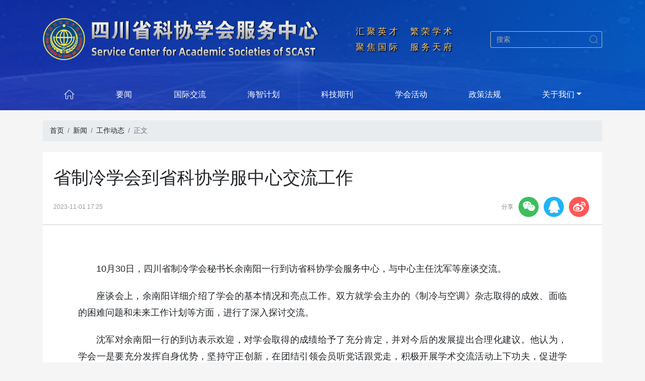

--- FILE ---
content_type: text/html;charset=UTF-8
request_url: https://www.scsssa.org.cn/info/9bcc87f4ab8a4d58818bc969f763d5ce
body_size: 6855
content:
<!DOCTYPE html>
<html lang="zh">
<head>
<meta charset="utf-8">
<meta name="renderer" content="webkit"/>
<meta name="force-rendering" content="webkit"/>
<meta http-equiv="X-UA-Compatible" content="IE=Edge,chrome=1"/>
<meta name="viewport" content="width=device-width, initial-scale=1, maximum-scale=1, user-scalable=no">
<title>省制冷学会到省科协学服中心交流工作 - 四川省科协学会服务中心</title>
<meta name="description" content="四川省科协学会服务中心,学会服务中心,四川省科协学会服务中心,科协学会服务中心,省科协学会服务中心,四川科协学会服务中心,四川省科协学服中心" />
<meta name="keywords" content="四川省科协学会服务中心成立于2019年2月，为公益一类事业单位。主要承担省科协所属科技社团、科技期刊的管理服务，推进开展学术相关业务活动等工作。负责四川省科协与国际及港澳台地区科技组织、科技团体开展相关交流活动，以及科学家在国际民间科技组织任职或参与相关国际组织活动等方面的事务性工作。负责中国科协海智计划四川基地的建设管理工作。" />
<link rel="shortcut icon" href="/favicon.ico">
<link href="/static/css/bootstrap.min.css" rel="stylesheet">
<link href="/static/css/FA/css/font-awesome.min.css" rel="stylesheet" media="screen">
<link href="/static/swiper/swiper.min.css" rel="stylesheet">
<link href="/static/css/el-icon.css" rel="stylesheet">
<link href="/static/css/message.css" rel="stylesheet">
<link href="/static/css/style.css?v=2024.03.26" rel="stylesheet">
<link href="/static/js/video-js.css" rel="stylesheet">
<!--[if lt IE 9]>
  <script src="/static/js/html5shiv.min.js"></script>
  <script src="/static/js/respond.min.js"></script>
<![endif]-->
<script type="text/javascript">
var PATH = '', RANDOMKEY = ''
</script>

<style type="text/css">
video{width: 100%;object-fit:fill;}
.time-down-wrap{text-align:center;}
.time-down-box{margin:10px; padding:5px 15px; font-size:18px; color:#fff; background: linear-gradient(to right, rgb(145, 234, 228), rgb(134, 168, 231), rgb(127, 127, 213)); border-radius:5px;}
.time-down-box .time-item {display:inline-block; padding: 0 5px; font-size:22px;}
.vjs-poster{background-size:cover;}
</style>
</head>
<body class="bg">
    <header class="site-header">
    <div class="container">
      <div class="site-header-body d-flex justify-content-between align-items-center">
        <div class="site-logo-logo">
          <a href="/">
          <img src="/upload/setting/logo.png?v=1719477321319">
          </a>
        </div>
        <div class="site-header-slogan">
          <p style="white-space: pre-wrap;">汇聚英才  繁荣学术
聚焦国际  服务天府</p>
        </div>
        <div class="site-header-search" id="site-header-search">
          <div class="input-group">
            <input type="search" name="query" class="form-control" placeholder="搜索" id="site-search">
            <div class="input-group-append">
              <span class="input-group-text" id="site-search-btn">
                <i class="iconfont">&#xe60b;</i>
              </span>
            </div>
          </div>
        </div>
      </div>
      <button class="navbar-toggler" type="button" id="navbar-toggler">
        <svg xmlns="http://www.w3.org/2000/svg" width="30" height="30" viewBox="0 0 30 30" role="img" focusable="false"><title>Menu</title><path stroke="#fff" stroke-linecap="round" stroke-miterlimit="10" stroke-width="2" d="M4 7h22M4 15h22M4 23h22"></path></svg>
      </button>
      <div id="nav-mobile"></div>
      <div class="site-navbar" id="site-navbar">
        <nav class="navbar navbar-expand-lg">
          <div class="collapse navbar-collapse">
            <ul class="navbar-nav align-items-stretch">
              <li class="nav-item ">
                <a class="nav-link home" href="/"><i class="iconfont">&#xe64f;</i></a>
              </li>
              <li class="nav-item  ">
                <a class="nav-link " href="/yaowen" >要闻</a>
              </li>
              <li class="nav-item  ">
                <a class="nav-link " href="/guojijiaoliu" >国际交流</a>
              </li>
              <li class="nav-item  ">
                <a class="nav-link " href="/haizhijihua" >海智计划</a>
              </li>
              <li class="nav-item  ">
                <a class="nav-link " href="/qikan" >科技期刊</a>
              </li>
              <li class="nav-item  ">
                <a class="nav-link " href="/xuekuaihuodong" >学会活动</a>
              </li>
              <li class="nav-item  ">
                <a class="nav-link " href="/zhengcefagui" >政策法规</a>
              </li>
              <li class="nav-item dropdown ">
                <a class="nav-link dropdown-toggle" href="/guanyuwomen" >关于我们</a>
                <div class="dropdown-menu">
                  <a class="dropdown-item" href="/zhongxinjieshao" >中心介绍</a>
                  <a class="dropdown-item" href="/banquanshengming" >版权声明</a>
                </div>
              </li>
            </ul>
          </div>
        </nav>
      </div>
    </div>
  </header>

  <div class="site-body list-body">
    <div class="container">
      <div class="site-breadcrumb-box">
        <nav class="site-breadcrumb">
          <ol class="breadcrumb">
            <li class="breadcrumb-item"><a href="/">首页</a></li>
              <li class="breadcrumb-item"><a href="/xinwen">新闻</a></li>
              <li class="breadcrumb-item"><a href="/gongzuodongtai">工作动态</a></li>
            <li class="breadcrumb-item active">正文</li>
          </ol>
        </nav>
      </div>
      <div class="mt-4 bg-white">
        <div class="row" id="view-container">
          <div class="layout-left col-12">
            <div class="view-header pl-4 pr-4">
              <h1>省制冷学会到省科协学服中心交流工作</h1>
            </div>
            <div class="view-detail pl-4 pr-4 d-flex align-items-center flex-wrap">
              <span class="mr-3">2023-11-01 17:25</span>
              <div class="layout-share d-flex align-items-center ml-auto">
                <div class="share-title"><span>分享</span></div>
                <div class="share-items-wrap d-flex">
                  <div class="share-items weixin">
                    <a class="item" href="javascript:;" id="share-weixin" title="扫码分享到微信"><i class="iconfont">&#xe602;</i></a>
                    <div class="qrcode-wrap d-none">
                      <div class="qrcode">yyyy</div>
                    </div>
                  </div>
                  <div class="share-items qq">
                    <a class="item" href="http://connect.qq.com/widget/shareqq/index.html?url=http%3A%2F%2Fwww.scsssa.org.cn%2Finfo%2F9bcc87f4ab8a4d58818bc969f763d5ce&title=%E7%9C%81%E5%88%B6%E5%86%B7%E5%AD%A6%E4%BC%9A%E5%88%B0%E7%9C%81%E7%A7%91%E5%8D%8F%E5%AD%A6%E6%9C%8D%E4%B8%AD%E5%BF%83%E4%BA%A4%E6%B5%81%E5%B7%A5%E4%BD%9C&desc=10%E6%9C%8830%E6%97%A5%EF%BC%8C%E5%9B%9B%E5%B7%9D%E7%9C%81%E5%88%B6%E5%86%B7%E5%AD%A6%E4%BC%9A%E7%A7%98%E4%B9%A6%E9%95%BF%E4%BD%99%E5%8D%97%E9%98%B3%E4%B8%80%E8%A1%8C%E5%88%B0%E8%AE%BF%E7%9C%81%E7%A7%91%E5%8D%8F%E5%AD%A6%E4%BC%9A%E6%9C%8D%E5%8A%A1%E4%B8%AD%E5%BF%83%EF%BC%8C%E4%B8%8E%E4%B8%AD%E5%BF%83%E4%B8%BB%E4%BB%BB%E6%B2%88%E5%86%9B%E7%AD%89%E5%BA%A7%E8%B0%88%E4%BA%A4%E6%B5%81%E3%80%82%E5%BA%A7%E8%B0%88%E4%BC%9A%E4%B8%8A%EF%BC%8C%E4%BD%99%E5%8D%97%E9%98%B3%E8%AF%A6%E7%BB%86%E4%BB%8B%E7%BB%8D%E4%BA%86%E5%AD%A6%E4%BC%9A%E7%9A%84%E5%9F%BA%E6%9C%AC%E6%83%85%E5%86%B5%E5%92%8C%E4%BA%AE%E7%82%B9%E5%B7%A5%E4%BD%9C%E3%80%82%E5%8F%8C%E6%96%B9%E5%B0%B1%E5%AD%A6%E4%BC%9A%E4%B8%BB%E5%8A%9E%E7%9A%84%E3%80%8A%E5%88%B6%E5%86%B7%E4%B8%8E%E7%A9%BA%E8%B0%83%E3%80%8B%E6%9D%82%E5%BF%97%E5%8F%96%E5%BE%97%E7%9A%84%E6%88%90%E6%95%88%E3%80%81%E9%9D%A2%E4%B8%B4%E7%9A%84%E5%9B%B0%E9%9A%BE%E9%97%AE%E9%A2%98%E5%92%8C%E6%9C%AA%E6%9D%A5%E5%B7%A5%E4%BD%9C%E8%AE%A1%E5%88%92%E7%AD%89%E6%96%B9%E9%9D%A2%EF%BC%8C%E8%BF%9B%E8%A1%8C%E4%BA%86%E6%B7%B1%E5%85%A5%E6%8E%A2%E8%AE%A8%E4%BA%A4%E6%B5%81%E3%80%82%E6%B2%88%E5%86%9B%E5%AF%B9%E4%BD%99%E5%8D%97%E9%98%B3%E4%B8%80%E8%A1%8C%E7%9A%84%E5%88%B0%E8%AE%BF%E8%A1%A8%E7%A4%BA%E6%AC%A2%E8%BF%8E%EF%BC%8C%E5%AF%B9%E5%AD%A6%E4%BC%9A%E5%8F%96%E5%BE%97%E7%9A%84%E6%88%90%E7%BB%A9%E7%BB%99%E4%BA%88%E4%BA%86%E5%85%85%E5%88%86%E8%82%AF%E5%AE%9A%EF%BC%8C%E5%B9%B6%E5%AF%B9%E4%BB%8A%E5%90%8E%E7%9A%84%E5%8F%91%E5%B1%95%E6%8F%90%E5%87%BA%E5%90%88%E7%90%86%E5%8C%96%E5%BB%BA%E8%AE%AE%E3%80%82%E4%BB%96%E8%AE%A4%E4%B8%BA%EF%BC%8C%E5%AD%A6%E4%BC%9A%E4%B8%80%E6%98%AF%E8%A6%81%E5%85%85%E5%88%86%E5%8F%91%E6%8C%A5%E8%87%AA%E8%BA%AB%E4%BC%98%E5%8A%BF%EF%BC%8C%E5%9D%9A%E6%8C%81%E5%AE%88%E6%AD%A3%E5%88%9B%E6%96%B0%EF%BC%8C%E5%9C%A8%E5%9B%A2%E7%BB%93%E5%BC%95&pics=http%3A%2F%2Fwww.scsssa.org.cn/upload%2Fsetting%2Flogo.png%3Fv%3D1719477321319" title="分享到QQ"><i class="iconfont">&#xe601;</i></a>
                  </div>
                  <div class="share-items weibo">
                    <a class="item" href="https://service.weibo.com/share/share.php?url=http%3A%2F%2Fwww.scsssa.org.cn%2Finfo%2F9bcc87f4ab8a4d58818bc969f763d5ce&title=%E7%9C%81%E5%88%B6%E5%86%B7%E5%AD%A6%E4%BC%9A%E5%88%B0%E7%9C%81%E7%A7%91%E5%8D%8F%E5%AD%A6%E6%9C%8D%E4%B8%AD%E5%BF%83%E4%BA%A4%E6%B5%81%E5%B7%A5%E4%BD%9C&pic=http%3A%2F%2Fwww.scsssa.org.cn/upload%2Fsetting%2Flogo.png%3Fv%3D1719477321319" title="分享到微博"><i class="iconfont">&#xe63e;</i></a>
                  </div>
                </div>
              </div>
            </div>
            <div class="layout-content">
              <div class="view-content mt-3 pb-4">
                <div class="content"><p style="text-indent: 2em;">10月30日，四川省制冷学会秘书长余南阳一行到访省科协学会服务中心，与中心主任沈军等座谈交流。</p><p style="text-indent: 2em;">座谈会上，余南阳详细介绍了学会的基本情况和亮点工作。双方就学会主办的《制冷与空调》杂志取得的成效、面临的困难问题和未来工作计划等方面，进行了深入探讨交流。</p><p style="text-indent: 2em;">沈军对余南阳一行的到访表示欢迎，对学会取得的成绩给予了充分肯定，并对今后的发展提出合理化建议。他认为，学会一是要充分发挥自身优势，坚持守正创新，在团结引领会员听党话跟党走，积极开展学术交流活动上下功夫，促进学会可持续发展；二是要进一步加强与省科协之间的联系，充分用好科协组织优势，推动学会创新发展；三是要加强制度建设，以制度引领学会健康发展；四是要充分发挥学会在《制冷与空调》杂志发展中的学术引领作用，着力建设成我省一流科技期刊。</p><p style="text-indent: 2em;">省科协学会服务中心、省制冷学会相关人员参加座谈会。</p></div>
              </div>
            </div>
          </div>
        </div>
      </div>
    </div>
    <div class="layout-next">
      <div class="container">
        <p class="text-muted">阅读下一篇</p>
        <h1><a href="/info/4be7aa65338c4d389f4bc2f396a623b5">“科服保姆”助力名山区茶产业发展</a></h1>
        <div class="next-summary text-secondary">“栀子花品种选择是第一步，中期的管理及病虫害防治是关键，后期产业链的延伸是做大做强的必答题……”9月21日，在雅安市名山区车岭镇岱宗村村委会，一场“热气腾腾”的培训会正在进行。　　当天，四川省植物学会理事、四川省中医药科学院中药资源与种植研究所首席研究员方清茂，以“天府科技云”助力乡村产业振兴为主题，为来自名山区四川种茶人茶业有限公司的80余个栀子花种植户进行了栀子花种植与管护技术培训，让大家搭上</div>
        <hr class="my-4">
        <div class="pt-2 d-flex">
          <a class="btn btn-outline-secondary mr-4" href="/">返回首页</a>
          <a class="btn btn-outline-secondary" href="/gongzuodongtai">返回工作动态</a>
        </div>
      </div>
    </div>
  </div>
    <div id="site-footer-meta"></div>
  <div class="xh-footer">
    <div class="container">
      <div class="xh-links d-flex align-items-center">
        <div class="title">友情链接</div>
        <div class="links-body d-flex flex-wrap">
            <a href="http://www.most.gov.cn/" target="_blank" class="mr-4">中华人民共和国科学技术部</a>
            <a href="http://www.cast.org.cn/" target="_blank" class="mr-4">中国科学技术协会</a>
            <a href="http://www.sckx.org.cn/" target="_blank" class="mr-4">四川省科学技术协会</a>
            <a href="http://www.scst.gov.cn/" target="_blank" class="mr-4">四川科学技术厅</a>
            <a href="http://www.sckjw.com.cn/" target="_blank" class="mr-4">四川科技网</a>
        </div>
      </div>
    </div>
  </div>
  <div class="xh-copyright">
    <div class="container">
      <div class="text-center">
        <div>
<p>地址：四川省成都市人民南路四段11号 邮编：610041 中心电话：028-85222367</p>
</div>
      </div>
      <div class="text-center">
        <p>Copyright &copy; 2025 四川省科协学会服务中心 版权所有V2.7　 <a href="https://beian.mps.gov.cn/#/query/webSearch?code=51010702043652" target="_blank" rel="noopener noreferrer"><img src="https://www.scsssa.org.cn/upload/setting/467095748924687.png" />&nbsp; 川公网安备51010702043652号</a> &nbsp; &nbsp; <a href="https://beian.miit.gov.cn/" target="_blank" rel="noopener">蜀ICP备2020034085号-1</a></p>
      </div>
    </div>
  </div>
  <div class="site-backtop" title="返回顶部" id="site-backtop">
    <div class="back-to-top"><i class="iconfont">&#xe64b;</i></div>
  </div>
  <script src="/static/js/jquery-3.7.0.min.js"></script>
  <script src="/static/js/bootstrap.bundle.min.js"></script>
  <script src="/static/js/jquery.scrollto.min.js"></script>
  <script src="/static/swiper/swiper.min.js"></script>
  <script src="/static/js/jquery.sticky.js"></script>
  <script src="/static/js/jquery.qrcode.min.js"></script>
  <script src="/static/js/jquery.lazyload.min.js"></script>
  <script src="/static/js/message.min.js"></script>
  <script src="/js/aes.js"></script>
  <script src="/static/js/main.js"></script>
  <script src="https://web.sdk.qcloud.com/player/tcplayerlite/release/v2.4.1/TcPlayer-2.4.1.js" charset="utf-8"></script>
  <script type="text/javascript">
    $(function() {
      var $navm = $('#nav-mobile');
      $('#navbar-toggler').click(function() {
        var $this = $(this);
        var $nav = $navm.find('#site-navbar');
        if (!$nav.length) {
          $navm.append($('#site-header-search'));
          $navm.append($('#site-navbar'));
        }
        var isshow = $navm.data('isshow') || false;
        //console.log(isshow)
        $this.stop().animate({right: isshow ? '15px' : '215px'});
        $navm.stop().animate({right: isshow ? '-201px' : 0}, function() {
          $navm.data('isshow', !isshow);
        });
      });

      var doSearch = function(keyword) {
        top.location.href = '/search/?key='+ keyword;
      }
      $('#site-search-btn').click(function() {
        doSearch($('#site-search').val());
      });
      $('#site-search, #nav-search .form-control').on('keyup', function(event) {
        if (event.keyCode == '13') {
          doSearch($(this).val());
        }
      });
      $('#swiper-thumbs > div.item').click(function() {
        var index = $(this).index();
        homeSwiper.slideTo(index + 1);
      });
      $('.site-popover').each(function() {
        var options = $(this).data();
        if (options.el) {
          options.content = $(options.el)[0];
          options.html = true;
        }
        options.delay = {show:0, hide:1000};
        options.trigger = 'hover';
        //console.log(options)
        $(this).popover(options);
      });
      var $navSearch = $('#nav-search');
      $navSearch.on('click', 'i', function() {
        var $this = $(this);
        $this.hide().prev().css('width', '0px').show().animate({width: '150px'}, 'fast', function() {
          $(this).focus();
        });
      }).on('blur', 'input', function() {
        var $this = $(this);
        $this.animate({width: '0px'}, 'fast', function() {
          $(this).next().show().end().hide();
        });
      });

      $('.layout-items img, .right-items img').lazyload({effect: "fadeIn"});

      $('#site-backtop').click(function() {
        $('html, body').scrollTo('.site-header', 500);
      });

      var _toptimer = null;
      $(window).scroll(function () {
        if (_toptimer) {
          clearTimeout(_toptimer);
        }
        _toptimer = setTimeout(function() {
          var scrollTop = $(this).scrollTop();
          if (scrollTop > 100) {
            $('#site-backtop').fadeIn();
          } else {
            $('#site-backtop').fadeOut();
          }
        }, 200);
      });


    });
  </script>
  <script>/*@cc_on
    document.write('\x3Cscript id="_iealwn_js" src="//support.dmeng.net/ie-alert-warning/latest.js">\x3C/script>');
  @*/</script>
  <script>
    var _hmt = _hmt || [];
    (function() {
      var hm = document.createElement("script");
      hm.src = "https://hm.baidu.com/hm.js?9ca902e0360fb6900b2f7c10ffe175dd";
      var s = document.getElementsByTagName("script")[0];
      s.parentNode.insertBefore(hm, s);
    })();
  </script>

  <script src="/static/js/jquery.pin.min.js"></script>
  <script type="text/javascript">
  function TimeDown($id, value) {
    var totalSeconds = parseInt(value / 1000);
    var modulo = totalSeconds % (60 * 60 * 24);
    // 天
    var days = Math.floor(totalSeconds / 60 / 60 / 24);
    //小时数
    var hours = Math.floor(modulo / (60 * 60));
    modulo = modulo % (60 * 60);
    //分钟
    var minutes = Math.floor(modulo / 60);
    //秒
    var seconds = modulo % 60;
    
    hours = hours.toString().length == 1 ? '0' + hours : hours;
    minutes = minutes.toString().length == 1 ? '0' + minutes : minutes;
    seconds = seconds.toString().length == 1 ? '0' + seconds : seconds;
    var html = '<span class="time-item hours">'+ hours +'</span>时'
        + '<span class="time-item minutes">'+ minutes +'</span>分<span class="time-item seconds">'+ seconds +'</span>秒';
    
    if (!days && hours == '00' && minutes == '00' && parseInt(seconds) - 1 < 0) {
      $id.hide();
    } else {
      if (days) {
        html = '<span class="time-item days">'+ days +'</span>天'+ html;
      }
      $id.html('<span class="time-tips">直播倒计时</span>' + html);
      setTimeout(function () {
        TimeDown($id, value - 1000);
      }, 1000);
    }
  }
  $(function() {
    var $shareweixin = $('#share-weixin');
    var $qrcode = $shareweixin.closest('.weixin').find('.qrcode');
    $qrcode.empty().qrcode({render: 'image', size: 120, text: 'http://www.scsssa.org.cn/info/9bcc87f4ab8a4d58818bc969f763d5ce'});
    $shareweixin.popover({
      trigger: 'hover',
      container: 'body',
      placement: 'left',
      html: true,
      content: $qrcode.parent().html()
    });
        $('.time-down-wrap').remove();
  })
  </script>
</body>
</html>

--- FILE ---
content_type: text/css
request_url: https://www.scsssa.org.cn/static/css/el-icon.css
body_size: 2586
content:
@charset "UTF-8";
@font-face{font-family:element-icons;src:url(../fonts/element-icons.woff) format("woff"),url(../fonts/element-icons.ttf) format("truetype");font-weight:400;font-display:"auto";font-style:normal}
[class*=" el-icon-"],[class^=el-icon-]{font-family:element-icons!important;speak:none;font-style:normal;font-weight:400;font-variant:normal;text-transform:none;line-height:1;vertical-align:baseline;display:inline-block;-webkit-font-smoothing:antialiased;-moz-osx-font-smoothing:grayscale}
.el-icon-ice-cream-round:before{content:"\e6a0"}
.el-icon-ice-cream-square:before{content:"\e6a3"}
.el-icon-lollipop:before{content:"\e6a4"}
.el-icon-potato-strips:before{content:"\e6a5"}
.el-icon-milk-tea:before{content:"\e6a6"}
.el-icon-ice-drink:before{content:"\e6a7"}
.el-icon-ice-tea:before{content:"\e6a9"}
.el-icon-coffee:before{content:"\e6aa"}
.el-icon-orange:before{content:"\e6ab"}
.el-icon-pear:before{content:"\e6ac"}
.el-icon-apple:before{content:"\e6ad"}
.el-icon-cherry:before{content:"\e6ae"}
.el-icon-watermelon:before{content:"\e6af"}
.el-icon-grape:before{content:"\e6b0"}
.el-icon-refrigerator:before{content:"\e6b1"}
.el-icon-goblet-square-full:before{content:"\e6b2"}
.el-icon-goblet-square:before{content:"\e6b3"}
.el-icon-goblet-full:before{content:"\e6b4"}
.el-icon-goblet:before{content:"\e6b5"}
.el-icon-cold-drink:before{content:"\e6b6"}
.el-icon-coffee-cup:before{content:"\e6b8"}
.el-icon-water-cup:before{content:"\e6b9"}
.el-icon-hot-water:before{content:"\e6ba"}
.el-icon-ice-cream:before{content:"\e6bb"}
.el-icon-dessert:before{content:"\e6bc"}
.el-icon-sugar:before{content:"\e6bd"}
.el-icon-tableware:before{content:"\e6be"}
.el-icon-burger:before{content:"\e6bf"}
.el-icon-knife-fork:before{content:"\e6c1"}
.el-icon-fork-spoon:before{content:"\e6c2"}
.el-icon-chicken:before{content:"\e6c3"}
.el-icon-food:before{content:"\e6c4"}
.el-icon-dish-1:before{content:"\e6c5"}
.el-icon-dish:before{content:"\e6c6"}
.el-icon-moon-night:before{content:"\e6ee"}
.el-icon-moon:before{content:"\e6f0"}
.el-icon-cloudy-and-sunny:before{content:"\e6f1"}
.el-icon-partly-cloudy:before{content:"\e6f2"}
.el-icon-cloudy:before{content:"\e6f3"}
.el-icon-sunny:before{content:"\e6f6"}
.el-icon-sunset:before{content:"\e6f7"}
.el-icon-sunrise-1:before{content:"\e6f8"}
.el-icon-sunrise:before{content:"\e6f9"}
.el-icon-heavy-rain:before{content:"\e6fa"}
.el-icon-lightning:before{content:"\e6fb"}
.el-icon-light-rain:before{content:"\e6fc"}
.el-icon-wind-power:before{content:"\e6fd"}
.el-icon-baseball:before{content:"\e712"}
.el-icon-soccer:before{content:"\e713"}
.el-icon-football:before{content:"\e715"}
.el-icon-basketball:before{content:"\e716"}
.el-icon-ship:before{content:"\e73f"}
.el-icon-truck:before{content:"\e740"}
.el-icon-bicycle:before{content:"\e741"}
.el-icon-mobile-phone:before{content:"\e6d3"}
.el-icon-service:before{content:"\e6d4"}
.el-icon-key:before{content:"\e6e2"}
.el-icon-unlock:before{content:"\e6e4"}
.el-icon-lock:before{content:"\e6e5"}
.el-icon-watch:before{content:"\e6fe"}
.el-icon-watch-1:before{content:"\e6ff"}
.el-icon-timer:before{content:"\e702"}
.el-icon-alarm-clock:before{content:"\e703"}
.el-icon-map-location:before{content:"\e704"}
.el-icon-delete-location:before{content:"\e705"}
.el-icon-add-location:before{content:"\e706"}
.el-icon-location-information:before{content:"\e707"}
.el-icon-location-outline:before{content:"\e708"}
.el-icon-location:before{content:"\e79e"}
.el-icon-place:before{content:"\e709"}
.el-icon-discover:before{content:"\e70a"}
.el-icon-first-aid-kit:before{content:"\e70b"}
.el-icon-trophy-1:before{content:"\e70c"}
.el-icon-trophy:before{content:"\e70d"}
.el-icon-medal:before{content:"\e70e"}
.el-icon-medal-1:before{content:"\e70f"}
.el-icon-stopwatch:before{content:"\e710"}
.el-icon-mic:before{content:"\e711"}
.el-icon-copy-document:before{content:"\e718"}
.el-icon-full-screen:before{content:"\e719"}
.el-icon-switch-button:before{content:"\e71b"}
.el-icon-aim:before{content:"\e71c"}
.el-icon-crop:before{content:"\e71d"}
.el-icon-odometer:before{content:"\e71e"}
.el-icon-time:before{content:"\e71f"}
.el-icon-bangzhu:before{content:"\e724"}
.el-icon-close-notification:before{content:"\e726"}
.el-icon-microphone:before{content:"\e727"}
.el-icon-turn-off-microphone:before{content:"\e728"}
.el-icon-position:before{content:"\e729"}
.el-icon-postcard:before{content:"\e72a"}
.el-icon-message:before{content:"\e72b"}
.el-icon-chat-line-square:before{content:"\e72d"}
.el-icon-chat-dot-square:before{content:"\e72e"}
.el-icon-chat-dot-round:before{content:"\e72f"}
.el-icon-chat-square:before{content:"\e730"}
.el-icon-chat-line-round:before{content:"\e731"}
.el-icon-chat-round:before{content:"\e732"}
.el-icon-set-up:before{content:"\e733"}
.el-icon-turn-off:before{content:"\e734"}
.el-icon-open:before{content:"\e735"}
.el-icon-connection:before{content:"\e736"}
.el-icon-link:before{content:"\e737"}
.el-icon-cpu:before{content:"\e738"}
.el-icon-thumb:before{content:"\e739"}
.el-icon-female:before{content:"\e73a"}
.el-icon-male:before{content:"\e73b"}
.el-icon-guide:before{content:"\e73c"}
.el-icon-news:before{content:"\e73e"}
.el-icon-price-tag:before{content:"\e744"}
.el-icon-discount:before{content:"\e745"}
.el-icon-wallet:before{content:"\e747"}
.el-icon-coin:before{content:"\e748"}
.el-icon-money:before{content:"\e749"}
.el-icon-bank-card:before{content:"\e74a"}
.el-icon-box:before{content:"\e74b"}
.el-icon-present:before{content:"\e74c"}
.el-icon-sell:before{content:"\e6d5"}
.el-icon-sold-out:before{content:"\e6d6"}
.el-icon-shopping-bag-2:before{content:"\e74d"}
.el-icon-shopping-bag-1:before{content:"\e74e"}
.el-icon-shopping-cart-2:before{content:"\e74f"}
.el-icon-shopping-cart-1:before{content:"\e750"}
.el-icon-shopping-cart-full:before{content:"\e751"}
.el-icon-smoking:before{content:"\e752"}
.el-icon-no-smoking:before{content:"\e753"}
.el-icon-house:before{content:"\e754"}
.el-icon-table-lamp:before{content:"\e755"}
.el-icon-school:before{content:"\e756"}
.el-icon-office-building:before{content:"\e757"}
.el-icon-toilet-paper:before{content:"\e758"}
.el-icon-notebook-2:before{content:"\e759"}
.el-icon-notebook-1:before{content:"\e75a"}
.el-icon-files:before{content:"\e75b"}
.el-icon-collection:before{content:"\e75c"}
.el-icon-receiving:before{content:"\e75d"}
.el-icon-suitcase-1:before{content:"\e760"}
.el-icon-suitcase:before{content:"\e761"}
.el-icon-film:before{content:"\e763"}
.el-icon-collection-tag:before{content:"\e765"}
.el-icon-data-analysis:before{content:"\e766"}
.el-icon-pie-chart:before{content:"\e767"}
.el-icon-data-board:before{content:"\e768"}
.el-icon-data-line:before{content:"\e76d"}
.el-icon-reading:before{content:"\e769"}
.el-icon-magic-stick:before{content:"\e76a"}
.el-icon-coordinate:before{content:"\e76b"}
.el-icon-mouse:before{content:"\e76c"}
.el-icon-brush:before{content:"\e76e"}
.el-icon-headset:before{content:"\e76f"}
.el-icon-umbrella:before{content:"\e770"}
.el-icon-scissors:before{content:"\e771"}
.el-icon-mobile:before{content:"\e773"}
.el-icon-attract:before{content:"\e774"}
.el-icon-monitor:before{content:"\e775"}
.el-icon-search:before{content:"\e778"}
.el-icon-takeaway-box:before{content:"\e77a"}
.el-icon-paperclip:before{content:"\e77d"}
.el-icon-printer:before{content:"\e77e"}
.el-icon-document-add:before{content:"\e782"}
.el-icon-document:before{content:"\e785"}
.el-icon-document-checked:before{content:"\e786"}
.el-icon-document-copy:before{content:"\e787"}
.el-icon-document-delete:before{content:"\e788"}
.el-icon-document-remove:before{content:"\e789"}
.el-icon-tickets:before{content:"\e78b"}
.el-icon-folder-checked:before{content:"\e77f"}
.el-icon-folder-delete:before{content:"\e780"}
.el-icon-folder-remove:before{content:"\e781"}
.el-icon-folder-add:before{content:"\e783"}
.el-icon-folder-opened:before{content:"\e784"}
.el-icon-folder:before{content:"\e78a"}
.el-icon-edit-outline:before{content:"\e764"}
.el-icon-edit:before{content:"\e78c"}
.el-icon-date:before{content:"\e78e"}
.el-icon-c-scale-to-original:before{content:"\e7c6"}
.el-icon-view:before{content:"\e6ce"}
.el-icon-loading:before{content:"\e6cf"}
.el-icon-rank:before{content:"\e6d1"}
.el-icon-sort-down:before{content:"\e7c4"}
.el-icon-sort-up:before{content:"\e7c5"}
.el-icon-sort:before{content:"\e6d2"}
.el-icon-finished:before{content:"\e6cd"}
.el-icon-refresh-left:before{content:"\e6c7"}
.el-icon-refresh-right:before{content:"\e6c8"}
.el-icon-refresh:before{content:"\e6d0"}
.el-icon-video-play:before{content:"\e7c0"}
.el-icon-video-pause:before{content:"\e7c1"}
.el-icon-d-arrow-right:before{content:"\e6dc"}
.el-icon-d-arrow-left:before{content:"\e6dd"}
.el-icon-arrow-up:before{content:"\e6e1"}
.el-icon-arrow-down:before{content:"\e6df"}
.el-icon-arrow-right:before{content:"\e6e0"}
.el-icon-arrow-left:before{content:"\e6de"}
.el-icon-top-right:before{content:"\e6e7"}
.el-icon-top-left:before{content:"\e6e8"}
.el-icon-top:before{content:"\e6e6"}
.el-icon-bottom:before{content:"\e6eb"}
.el-icon-right:before{content:"\e6e9"}
.el-icon-back:before{content:"\e6ea"}
.el-icon-bottom-right:before{content:"\e6ec"}
.el-icon-bottom-left:before{content:"\e6ed"}
.el-icon-caret-top:before{content:"\e78f"}
.el-icon-caret-bottom:before{content:"\e790"}
.el-icon-caret-right:before{content:"\e791"}
.el-icon-caret-left:before{content:"\e792"}
.el-icon-d-caret:before{content:"\e79a"}
.el-icon-share:before{content:"\e793"}
.el-icon-menu:before{content:"\e798"}
.el-icon-s-grid:before{content:"\e7a6"}
.el-icon-s-check:before{content:"\e7a7"}
.el-icon-s-data:before{content:"\e7a8"}
.el-icon-s-opportunity:before{content:"\e7aa"}
.el-icon-s-custom:before{content:"\e7ab"}
.el-icon-s-claim:before{content:"\e7ad"}
.el-icon-s-finance:before{content:"\e7ae"}
.el-icon-s-comment:before{content:"\e7af"}
.el-icon-s-flag:before{content:"\e7b0"}
.el-icon-s-marketing:before{content:"\e7b1"}
.el-icon-s-shop:before{content:"\e7b4"}
.el-icon-s-open:before{content:"\e7b5"}
.el-icon-s-management:before{content:"\e7b6"}
.el-icon-s-ticket:before{content:"\e7b7"}
.el-icon-s-release:before{content:"\e7b8"}
.el-icon-s-home:before{content:"\e7b9"}
.el-icon-s-promotion:before{content:"\e7ba"}
.el-icon-s-operation:before{content:"\e7bb"}
.el-icon-s-unfold:before{content:"\e7bc"}
.el-icon-s-fold:before{content:"\e7a9"}
.el-icon-s-platform:before{content:"\e7bd"}
.el-icon-s-order:before{content:"\e7be"}
.el-icon-s-cooperation:before{content:"\e7bf"}
.el-icon-bell:before{content:"\e725"}
.el-icon-message-solid:before{content:"\e799"}
.el-icon-video-camera:before{content:"\e772"}
.el-icon-video-camera-solid:before{content:"\e796"}
.el-icon-camera:before{content:"\e779"}
.el-icon-camera-solid:before{content:"\e79b"}
.el-icon-download:before{content:"\e77c"}
.el-icon-upload2:before{content:"\e77b"}
.el-icon-upload:before{content:"\e7c3"}
.el-icon-picture-outline-round:before{content:"\e75f"}
.el-icon-picture-outline:before{content:"\e75e"}
.el-icon-picture:before{content:"\e79f"}
.el-icon-close:before{content:"\e6db"}
.el-icon-check:before{content:"\e6da"}
.el-icon-plus:before{content:"\e6d9"}
.el-icon-minus:before{content:"\e6d8"}
.el-icon-help:before{content:"\e73d"}
.el-icon-s-help:before{content:"\e7b3"}
.el-icon-circle-close:before{content:"\e78d"}
.el-icon-circle-check:before{content:"\e720"}
.el-icon-circle-plus-outline:before{content:"\e723"}
.el-icon-remove-outline:before{content:"\e722"}
.el-icon-zoom-out:before{content:"\e776"}
.el-icon-zoom-in:before{content:"\e777"}
.el-icon-error:before{content:"\e79d"}
.el-icon-success:before{content:"\e79c"}
.el-icon-circle-plus:before{content:"\e7a0"}
.el-icon-remove:before{content:"\e7a2"}
.el-icon-info:before{content:"\e7a1"}
.el-icon-question:before{content:"\e7a4"}
.el-icon-warning-outline:before{content:"\e6c9"}
.el-icon-warning:before{content:"\e7a3"}
.el-icon-goods:before{content:"\e7c2"}
.el-icon-s-goods:before{content:"\e7b2"}
.el-icon-star-off:before{content:"\e717"}
.el-icon-star-on:before{content:"\e797"}
.el-icon-more-outline:before{content:"\e6cc"}
.el-icon-more:before{content:"\e794"}
.el-icon-phone-outline:before{content:"\e6cb"}
.el-icon-phone:before{content:"\e795"}
.el-icon-user:before{content:"\e6e3"}
.el-icon-user-solid:before{content:"\e7a5"}
.el-icon-setting:before{content:"\e6ca"}
.el-icon-s-tools:before{content:"\e7ac"}
.el-icon-delete:before{content:"\e6d7"}
.el-icon-delete-solid:before{content:"\e7c9"}
.el-icon-eleme:before{content:"\e7c7"}
.el-icon-platform-eleme:before{content:"\e7ca"}
.el-icon-loading{animation:rotating 2s linear infinite}
.el-icon--right{margin-left:5px}
.el-icon--left{margin-right:5px}
@keyframes rotating{0%{transform:rotate(0deg)}
to{transform:rotate(1turn)}}

--- FILE ---
content_type: text/css
request_url: https://www.scsssa.org.cn/static/css/style.css?v=2024.03.26
body_size: 16960
content:
@font-face {
  font-family: 'iconfont';  /* project id 1820042 */
  src: url('//at.alicdn.com/t/font_1820042_yukiaxp8uc.eot');
  src: url('//at.alicdn.com/t/font_1820042_yukiaxp8uc.eot?#iefix') format('embedded-opentype'),
  url('//at.alicdn.com/t/font_1820042_yukiaxp8uc.woff2') format('woff2'),
  url('//at.alicdn.com/t/font_1820042_yukiaxp8uc.woff') format('woff'),
  url('//at.alicdn.com/t/font_1820042_yukiaxp8uc.ttf') format('truetype'),
  url('//at.alicdn.com/t/font_1820042_yukiaxp8uc.svg#iconfont') format('svg');
}

*{transition:all .5s;}
html, body {
  font-size:14px;
}
body{font-family:"Helvetica Neue", Helvetica, "PingFang SC", "Hiragino Sans GB", "Microsoft YaHei", "微软雅黑", Arial, sans-serif;margin:0;padding:0}
body.bg {
  background-color:#f5f5f5;
}
/*.container {
  width:1280px !important;
  max-width:1280px !important;
}*/
.iconfont {
  font-family: 'iconfont';
  font-style:normal;
}
.ellipsis {
  overflow: hidden;
  white-space: nowrap;
  text-overflow: ellipsis;
}
.ellipsis-2, .ellipsis-3 {
  overflow: hidden;
  word-break: break-all;
  text-overflow: ellipsis;
  display: -webkit-box;
  -webkit-box-orient: vertical;
}
.ellipsis-3 {
  -webkit-line-clamp: 3;
}
.d-pre {
  white-space: pre-wrap;
}
.text-red {
  color:#f54343 !important;
}
.site-header {
  background-position: center;
  background-repeat: no-repeat;
  background-size: cover;
  background-image: url('../images/headerbg2.jpg');
}
.site-header-body {
  padding:2.6rem 0;
}
.site-logo-logo img{
  height:6rem;
}
.site-header-slogan {
  font-size:1.2rem;
  line-height: 1.85;
  color: #ffc257;
  text-shadow: 2px 2px 2px #000;
  white-space:5px;
  letter-spacing:5px;
}
.site-header-slogan p {
  margin-bottom:0;
}
.site-login{margin-bottom:1rem; text-align:right; white-space:nowrap;}
.site-login a.block{display:inline-block; padding:5px 15px; font-size:16px; color:#fff; text-decoration:none; background-color:rgba(0,0,0,.25); border-radius:5px;}
.site-login a.block:hover{background-color:rgba(255,146,6, .95);}
.site-login .dropdown-menu{min-width:8rem;}
.site-header-search {
  width:20%;
}
.site-header-search .form-control {
  color:#eee;
  background-color:transparent;
  border-color:#bbb;
  border-right-color:transparent;
  outline: none;
}
.site-header-search .form-control:focus,
.nav-search .form-control:focus {
  background-color:transparent;
  border-right-color:transparent;
  outline: 0;
  webkit-box-shadow:none;
  box-shadow:none;
}
.site-header-search .input-group-text {
  padding:0 .5rem;
  background-color:transparent;
  border-color:#bbb;
  border-left-color:transparent;
  cursor: pointer;
}
.site-header-search .input-group-text:hover i {
  color:#f54343;
}
.site-header-search i{
  font-size:1.2rem;
  color:#aaa;
}
.site-header-search .form-control::-webkit-input-placeholder {
  color: #aaa;
}
.site-header-search .form-control::-moz-placeholder {
  color: #aaa;
}
.site-header-search .form-control:-ms-input-placeholder {
  color: #aaa;
}
.site-header-search .form-control::-ms-input-placeholder {
  color: #aaa;
}
.site-header-search .form-control::placeholder {
  color: #aaa;
}
.site-navbar {
  position:relative;
  background-color: transparent;
}
.site-navbar .navbar {
  padding:0;
  background-color:transparent;
}
.site-navbar .navbar .navbar-nav {
  flex-grow:1;
}
.site-navbar .navbar .nav-item {
  display:flex;
  justify-content:cetner;
  align-items:center;
  flex-grow:1;
}
.site-navbar .navbar .nav-item > a{
  display: block;
  padding:1rem 1rem;
  font-size:1.14rem;
  flex-grow:1;
  text-align:center;
  color:#fff;
}
.site-navbar .navbar .nav-item.active,
.site-navbar .navbar .nav-item:hover {
  background-color: hsla(0,0%,100%,.25);
}
.site-navbar .navbar .nav-item.active a {
  border:none;
}
.site-navbar .navbar .nav-item:first-child {
  border-left:none;
}
.site-navbar .navbar .nav-item:last-child {
  border-right:none;
}
.site-navbar .navbar .nav-link.home {
  font-size:1.6rem;
}
.site-navbar .dropdown:hover .dropdown-menu {
  display:block;
  margin-top:0;
}
.site-navbar .dropdown-menu {
  min-width:100%;
  box-shadow: 0 2px 10px rgba(0,0,0,0.25);
}
.site-navbar .dropdown-menu .dropdown-item {
  padding:.5rem .8rem;
  font-size:14px;
}
.site-navbar .dropdown-menu a:hover {
  color: #f5f5f5;
  background-color: #2162d9;
}
.site-navbar .nav-logo {
  display:none;
  padding:2px 1rem 0 0;
  height:42px;
}
.site-navbar .nav-logo img {
  height:100%;
}
.site-navbar .nav-search {
  display: none;
  padding-left:1rem;
}
.site-navbar .nav-search .form-control{
  display:none;
  background-color:#f0f0f0;
}
.site-navbar .nav-search i {
  font-size:1.2rem;
  font-weight:bold;
  color:#f5f5f5;
  cursor: pointer;
}
.site-navbar .nav-search i:hover {
  color:#ccc;
}
.navbar-toggler{position:fixed; right:15px; bottom:calc(30% - 50px); z-index:999999; padding:0; display:none; width:50px; height:50px; background-color:rgba(0,0,0,.75); border-radius:6px;}
.navbar-toggler:focus{outline:none;}
.home-slide .swiper-container {
  height:400px;
}
.home-slide .swiper-container .swiper-slide {
  background-position: center;
  background-repeat: no-repeat;
  background-size: cover;
}
.home-slide .swiper-container .swiper-slide .title {
  position: absolute;
  left:0;
  right:0;
  bottom:0px;
  padding:5px 10px;
  font-size:20px;
  color:#fff;
  overflow: hidden;
  text-overflow: ellipsis;
  white-space: nowrap;
  background-color:rgba(0,0,0,.45);
}
.home-slide .swiper-pagination {
  padding-right:10px;
  text-align:right;
}
.home-slide .swiper-thumbs-bg {
  position: absolute;
  left:0;
  right:0;
  bottom: 0;
  z-index:2;
  height:160px;
  /*background-color: rgba(0,0,0,.65);*/
  background-image: linear-gradient(to bottom, transparent, rgba(0,0,0,.55), rgba(0,0,0,.75));
}
.home-slide .swiper-thumbs {
  position: absolute;
  left:0;
  bottom: 0;
  z-index:3;
  width:100%;
}
.home-slide .swiper-thumbs .title {
  display:none;
  position: absolute;
  left:0;
  right:0;
  bottom:98px;
  padding:8px 10px 0;
  font-size:24px;
  color:#fff;
  overflow: hidden;
  text-overflow: ellipsis;
  white-space: nowrap;
}
.home-slide .swiper-thumbs .title.active {
  display:block;
}
.home-slide .swiper-thumbs .wrapper {
  position:relative;
  height:6rem;
  border:2px transparent solid;
  border-radius:.5rem;
  overflow: hidden;
  cursor: pointer;
}
.home-slide .swiper-thumbs .wrapper::after {
  content:"";
  position: absolute;
  top: 0;
  right: 0;
  bottom: 0;
  left: 0;
  background-color:transparent;
}
.home-slide .swiper-thumbs .item {
  padding:.5rem .25rem;
  width:100%;
  height:100%;
}
.home-slide .swiper-thumbs .item.active .wrapper {
  border-color:#f33;
}
.home-slide .swiper-thumbs .item.active .wrapper::after,
.home-slide .swiper-thumbs .item:hover .wrapper::after {
  background-color:rgba(0,0,0,.3);
}
.home-slide .swiper-thumbs img {
  width:100%;
  height:100%;
  object-fit:cover;
}
.layout-title {
  display: -webkit-box;
  display: -ms-flexbox;
  display: flex;
  -webkit-box-align: center;
  -ms-flex-align: center;
  align-items: center;
  margin-top: 1.5rem;
  font-size: 18px;
  font-weight: bold;
  color: #ff3040;
  background-color: #f0f0f0;
  border-bottom:1px solid #ddd;
}
.list-body .layout-right .layout-title {
  color:#555;
}
.list-body .layout-right .layout-title .tit {
  font-size:16px;
  padding-right:.8rem;
}
.layout-title .tit::before {
  content: " ";
  position: absolute;
  left: 0;
  top: 50%;
  width: 4px;
  height: 1.65rem;
  background-color: #ff3040;
  -webkit-transform: translateY(-56%);
  transform: translateY(-56%);
}
.layout-title .tit {
  position: relative;
  padding:.5rem 1.2rem;
}
.layout-title .tag {
  margin-top:5px;
  color:#ff3040;
  font-size:14px;
  font-style: italic;
}
.layout-title .more {
  margin-left: auto;
  padding-right:2px;
  font-size: .9rem;
  color: #888;
  cursor: pointer;
}
.layout-title .more:hover {
  color:#ff3040;
}
.topic-item a:hover {
  text-decoration: none !important;
}
.imgs-item > .row > .col-3 {
  margin:1rem 0;
}
.imgs-item .layout-items {
  padding:15px 0 0;
  border-bottom:none;
}
.imgs-item .layout-items:hover {
  box-shadow:0 0 10px 0 rgba(0,0,0,.25);
}
.imgs-item .layout-items .title2 {
  font-size:16px;
}
.imgs-item .layout-items .body {
  padding:1rem;
}
.imgs-item .layout-items .img {
  height:12rem;
  max-height:12rem;
  text-align:center;
}
.imgs-item .layout-items .img img {
  object-fit: cover;
  width:auto;
}
.layout-items {
  position: relative;
  display: -webkit-box;
  display: -ms-flexbox;
  display: flex;
  padding: 2rem 0;
  border-bottom: 1px dotted #ccc;
  overflow: hidden;
}
.layout-items:hover {
  background-color: #f8f8f8;
}
.layout-items:hover .summary {
  color:#555;
}
.layout-items.imgs {
  display:block;
}
.layout-items .img {
  width: 31%;
  max-height: 10rem;
  overflow: hidden;
  -ms-flex-negative: 0;
  flex-shrink: 0;
  cursor: pointer;
}
.layout-items.imgs .img {
  margin-top:.6rem;
  display: -webkit-box;
  display: -ms-flexbox;
  display: flex;
  width: 100%;
  max-height: 10rem;
}
.layout-items.imgs .img-wrapper {
  margin-right:20px;
  width:33.33333%;
}
.layout-items.imgs .img-wrapper:last-child {
  margin-right:0;
}
.layout-items .img img {
  width:100%;
  height: 100%;
}
.layout-items .body {
  display: -webkit-box;
  display: -ms-flexbox;
  display: flex;
  -webkit-box-orient: vertical;
  -webkit-box-direction: normal;
  -ms-flex-direction: column;
  flex-direction: column;
  -webkit-box-flex: 1;
  -ms-flex-positive: 1;
  flex-grow: 1;
  padding-left:1rem;
}
.layout-items.imgs .body {
  padding-left:0;
}
.layout-items .title1 {
  text-align: justify;
  font-size: 1rem;
  font-weight: 700;
  color: #444;
  cursor: pointer;
}
.layout-items .title2 {
  text-align: justify;
  font-size: 1.4rem;
  font-weight: 700;
  color: #444;
  cursor: pointer;
}
.layout-items .title3 {
  text-align: justify;
  font-size: 1.1rem;
  font-weight: 700;
  color: #444;
  cursor: pointer;
}
.layout-items .summary {
  margin-top:.6rem;
  color: #777;
  text-align: justify;
}
.layout-items:hover .title1,
.layout-items:hover .title2,
.layout-items:hover .title3 {
  color:#ff3040;
}
.layout-items .body .detail {
  margin-top: auto;
  padding-top: 1.5rem;
  display: -webkit-box;
  display: -ms-flexbox;
  display: flex;
  -webkit-box-align: center;
  -ms-flex-align: center;
  align-items: center;
  -ms-flex-wrap: wrap;
  flex-wrap: wrap;
}
.layout-items .body .detail > span {
  font-size: .9rem;
  line-height:100%;
  color: #999;
}
.layout-items .body .detail .author {
  display: -webkit-box;
  display: -ms-flexbox;
  display: flex;
  -webkit-box-align: center;
  -ms-flex-align: center;
  align-items: center;
}
.layout-items .body .detail .space {
  padding-left:1rem;
  padding-right:1rem;
  color:#bbb;
}
.layout-items .body .detail .hits {
  margin-left: auto;
  text-decoration: none;
  color:#888;
}
.layout-items .body .detail .hits:hover {
  color:#ff3040;
}
.right-slide .swiper-container {
  height: 260px;
}
.right-slide .swiper-slide img {
  width:100%;
  height: 100%;
  object-fit: cover;
}
.right-slide .swiper-pagination-bullet {
  width:20px;
  height:4px;
  border-radius: 0;
  -webkit-transform: skew(-30deg);
  -moz-transform: skew(-30deg);
  -o-transform: skew(-30deg);
  transform: skew(-30deg);
}
.right-slide .swiper-button-next,
.right-slide .swiper-button-prev {
  display: none;
}
.right-slide:hover .swiper-button-next,
.right-slide:hover .swiper-button-prev {
  display: block;
}
.layout-imgs {
  margin:2rem 0;
}
.layout-imgs a:hover {
  text-decoration: none;
}
.layout-imgs .item {
  display: block;
}
.layout-imgs img {
  width:100%;
}
.right-imgnav {
  margin-top:2rem;
  background-position: 50%;
  background-repeat: no-repeat;
  background-size: cover;
  background-image: url(../images/bg0.png);
}
.right-imgnav .item {
  background-position: 95%;
  background-repeat: no-repeat;
  background-size: 4rem auto;
  background-color: hsla(0,0%,100%,.2);
  -webkit-transition: all .5s;
  transition: all .5s;
}
.right-imgnav .item:hover {
  background-color:rgba(0,0,0,.15);
}
.right-imgnav .item .txt {
  margin-right: 4rem;
  padding: 1rem;
  font-size: 1.5rem;
  font-weight: 700;
  color: #fff;
  cursor: pointer;
  text-shadow: #000 0.1em 0.1em 0.2em;
}
.right-imgnav .space {
  height: 1rem;
  background-color: #fff;
}
.right-imgnav2 {
  margin-top:2rem;
}
.right-imgnav2 .item {
  margin-bottom:1rem;
  position:relative;
  -webkit-transition: all .5s;
  transition: all .5s;
  border: 4px #ccc solid;
  border-radius: 10px;
}
.right-imgnav2 .item:last-child {
  margin-bottom: 0;
}
.right-imgnav2 .item a {
  display:block;
}
.right-imgnav2 .item a::after {
  position: absolute;
  top:0;
  left:0;
  right:0;
  bottom:0;
  content:"";
  background-color:rgba(0,0,0,.05);
  cursor:pointer;
}
.right-imgnav2 .item a:hover::after {
  background-color:rgba(0,0,0,.15);
}
.right-imgnav2 .item img {
  width:100%;
  -webkit-transition: all .5s;
  transition: all .5s;
  object-fit:cover;
}
.right-imgnav2 .item img:hover {
  opacity:1;
}
.qrcode-items {
  padding:1rem;
}
.qrcode-items .img-wrapper {
  margin:0 auto;
  width: 120px;
  text-align:center;
}
.qrcode-items img {
  width: 100%;
}
.qrcode-items .tit {
  text-align: center;
}

.right-box {
  position: relative;
  padding-top:2rem;
}
.layout-right .right-box-wrap {
  background-color: #f5f5f5;
  -webkit-transition: all .3s;
  transition: all .3s;
}
.layout-right-item {
  background-color: #f5f5f5;
}
.layout-right .layout-title {
  margin-top:0;
}
.layout-right .right-items {
  padding-top:1rem;
}
.layout-right .right-items .r-layout-items {
  display: -webkit-box;
  display: -ms-flexbox;
  display: flex;
  padding: 1rem 0;
  overflow: hidden;
  color:#222;
  text-decoration: none;
}
.layout-right .right-items .r-layout-items .img {
  padding-left:.5rem;
  -ms-flex-negative: 0;
  flex-shrink: 0;
  max-height:4rem;
  width: 25%;
  cursor: pointer;
}
.layout-right .right-items .r-layout-items .img .img-wrapper {
  height:100%;
  overflow: hidden;
}
.layout-right .right-items .r-layout-items .img img {
  width:100%;
  height:100%;
  object-fit:cover;
}
.layout-right .right-items .r-layout-items .body {
  width: 75%;
  display: -webkit-box;
  display: -ms-flexbox;
  display: flex;
  -webkit-box-orient: vertical;
  -webkit-box-direction: normal;
  -ms-flex-direction: column;
  flex-direction: column;
  -webkit-box-flex: 1;
  -ms-flex-positive: 1;
  flex-grow: 1;
  padding: 0 .5rem 0 1rem;
  -webkit-box-sizing: border-box;
  box-sizing: border-box;
}
.layout-right .right-items .r-layout-items .body .summary {
  color: #777;
  font-size: .9rem;
}
.layout-right .right-items .r-layout-items .body .detail {
  margin-top: auto;
  padding-top: 1rem;
  display: -webkit-box;
  display: -ms-flexbox;
  display: flex;
  -webkit-box-align: center;
  -ms-flex-align: center;
  align-items: center;
  -webkit-box-pack: justify;
  -ms-flex-pack: justify;
  justify-content: space-between;
}
.layout-right .right-items .title2 {
  text-align: justify;
  font-weight:bold;
  cursor: pointer;
}
.layout-right .right-items .r-layout-items:hover {
  background-color: #ddd;
}
.layout-right .right-items .r-layout-items:hover .title2{
  color:#ff3040;
}
.layout-right .right-items .summary {
  padding-top:.5rem;
}
.layout-more {
  padding: .5rem;
  text-align: center;
  cursor: pointer;
  border-top: 1px solid #f5f5f5;
  border-bottom: 2px solid #eee;
}
.site-popover-el {
  display:none;
}
.popover-body .site-popover-el {
  display:block;
}
.site-breadcrumb-box {
  margin-top:20px;
}
.site-breadcrumb a {
  color:#222;
}
.layout-list-cate .title {
  margin-bottom:5px;
  padding:10px;
  text-align: center;
  font-size:22px;
  color:#fff;
  background-color:#2162d9;
  border-radius:10px 10px 0 0;
}
.layout-list-cate .tag {
  font-style: italic;
  font-size:12px;
}
.layout-list-cate ul {
  padding:0;
  margin:0;
  list-style:none;
}
.layout-list-cate ul.inline {
  display: -webkit-box;
  display: -ms-flexbox;
  display: flex;
  -webkit-box-align: center;
  -ms-flex-align: center;
  align-items: center;
  -webkit-box-pack: justify;
  -ms-flex-pack: justify;
  justify-content: space-between;
  -webkit-flex-wrap: wrap;
  -ms-flex-wrap: wrap;
  flex-wrap: wrap;
}
.layout-list-cate ul.inline li {
  width:50%;
  text-align: center;
}
.layout-list-cate ul li {
  background-color:#f5f5f5;
  border-bottom:3px #fff solid;
}
.layout-list-cate ul::after {
  content:"";
  flex:1;
}
.layout-list-cate ul li a {
  position: relative;
  display:block;
  padding:10px 14px 10px 14px;
  color:#444;
  font-size:16px;
  text-align: center;
}
.layout-list-cate ul li a:hover,
.layout-list-cate ul li a.active {
  color:#2162d9;
  font-weight:bold;
  background-color:#ECF2FF;
  text-decoration: none;
}
.layout-list-cate ul li a:after {
  display:none;
  position:absolute;
  top:8px;
  right:15px;
  content:"\e66e";
  font-family: 'iconfont';
  color:#2162d9;
  font-size:18px;
}
.layout-list-cate ul li a.active:after {
  display:block;
}
.layout-share {
  margin-right:0px;
}
.layout-share .share-title {
  margin-right:5px;
  color:#888;
}
.layout-share .share-items .item {
  position:relative;
  display:block;
  margin:0 5px;
  width:40px;
  height:40px;
  text-align:center;
  font-size:24px;
  line-height:40px;
  color:#fff;
  background-color:#ccc;
  -webkit-transition:all .5s;
  -o-transition:all .5s;
  transition:all .5s;
  border-radius:50%;
}
@-webkit-keyframes rock {
  0% {
    -webkit-transform:rotate(0deg);
    transform:rotate(0deg)
  }
  50% {
    -webkit-transform:rotate(5deg);
    transform:rotate(5deg)
  }
  to {
    -webkit-transform:rotate(0deg);
    transform:rotate(0deg)
  }
}
@keyframes rock {
  0% {
    -webkit-transform:rotate(0deg);
    transform:rotate(0deg)
  }
  50% {
    -webkit-transform:rotate(5deg);
    transform:rotate(5deg)
  }
  to {
    -webkit-transform:rotate(0deg);
    transform:rotate(0deg)
  }
}
.layout-share .share-items .item:hover {
  text-decoration: none;
}
.layout-share .share-items .item .iconfont:hover {
  -webkit-animation:rock .4s;
  animation:rock .4s
}
.layout-share .share-items .item .iconfont {
  font-size:25px;
  display:inline-block;
  z-index:2;
  position:relative;
}
.layout-share .share-items .item::after {
  content:"";
  position:absolute;
  width:100%;
  height:100%;
  border-radius:50%;
  left:0;
  top:0;
  -webkit-transform:scale(0);
  -ms-transform:scale(0);
  transform:scale(0)
}
.layout-share .share-items .item:hover::after {
  -webkit-transform:scale(1);
  -ms-transform:scale(1);
  transform:scale(1);
  -webkit-transition:all .3s;
  -o-transition:all .3s;
  transition:all .3s
}
.layout-share .share-items.weixin .item,
.layout-share .share-items.weixin .item:hover::after {
  color:#fff;
  background:#3dbe5b;
}
.layout-share .share-items.qq .item,
.layout-share .share-items.qq .item:hover::after {
  color:#fff;
  background:#21b3f7;
}
.layout-share .share-items.weibo .item,
.layout-share .share-items.weibo .item:hover::after {
  color:#fff;
  background:#ff5757;
}
.layout-next {
  padding:6rem 0 6rem;
  background-color:#f6f6f6;
}
.layout-next h1 {
  text-align: justify;
}
.layout-next a {
  color:#555;
}
.layout-next a:hover {
  color: #f54343;
  text-decoration: none;
}
.layout-next .btn-outline-secondary {
  padding:6px 30px;
  background-color:#fefefe;
  border-color:#ccc;
}
.layout-next .btn-outline-secondary:hover {
  color:#fff;
  background-color:#ff5757;
  border-color:#ff5757;
}
.layout-content {
  padding-top:3rem;
  padding-left:5rem;
  padding-right:5rem;
}
#view-container {
  padding-bottom:5rem;
}
.view-header {
  margin-top:30px;
  text-align: justify;
}
.view-detail {
  margin-bottom:15px;
  padding-top:10px;
  padding-bottom:15px;
  color:#999;
  font-size:12px;
  border-bottom:1px #ccc solid;
}
.view-content p {
  /*text-indent:2em;*/
}
.view-content td {
  line-height:1.6;
}
.view-content td p {
  margin-bottom:0 !important;
  text-indent:0;
}
.view-content table {
  width:100% !important;
  border-collapse:collapse;
  border:1px #f0f0f0 solid;
}
.view-content table td {
  border:1px #f0f0f0 solid;
}
.view-content div img,.view-content p img {
  /*display:block;*/
  /*margin:0 auto;*/
  max-width:100%;
  height:auto !important;
}
.view-content figcaption {
  display:block;
  padding:5px;
  font-size:16px;
  color:#777;
  text-align:center;
}
.view-content .content {
  font-size:18px;
  line-height:1.85;
  text-align:justify;
}
.view-content .content p {
  margin-bottom:1.5rem;
}
.view-content video {
  max-width:100%;
}
.site-links {
  padding:2rem 0;
  margin-top:2rem;
  background-color: #222C3C;
  /*background-image: url('../images/h-bg.jpg');*/
  /*border-bottom:1px #f54343 solid;*/
  /*box-shadow: -1px 0 5px rgba(0,0,0,.25);*/
}
.site-links a {
  padding:.5rem 1rem;
  text-align:center;
  color: #fff;
  font-size:14px;
  border-right:1px #3E4B60 solid;
}
.site-links a .img-wrapper {
  width:100px;
  height:100px;
}
.site-links a img {
  width:100%;
  height:100%;
  object-fit: cover;
}
.site-links a:last-child {
  border-right:none;
}
.site-links a .qrcode {
  display: none;
  width:100px;
  height:100px;
}
.site-footer {
  padding:2rem 0;
  color: #aaa;
  background: #1d2431;
}
.site-footer .qrcode {
  text-align:right;
}
.site-footer .footer-weixin,
.site-footer .footer-weibo {
  display: inline-block;
}
.site-footer .footer-weixin {
  background-position: 0 0;
  width: 25px;
  height: 21px;
  position: relative;
  cursor: pointer;
  background-repeat: no-repeat;
  background-image: url([data-uri]);
}
.site-footer .footer-weixin:hover {
  background-image:url([data-uri]);
}
.site-footer .footer-weibo {
  margin-left:1rem;
  width:26px;
  height:21px;
  cursor: pointer;
  background-repeat: no-repeat;
  background-image:url([data-uri])
}
.site-footer .footer-weibo:hover {
  background-image:url([data-uri])
}
.site-footer p {
  margin-bottom:1rem;
}
.site-footer .links {
  margin-bottom:1.5rem;
  padding-bottom: 1rem;
  font-size: .9rem;
}
.site-footer .links a {
  display: inline-block;
  padding-right:2rem;
  vertical-align: middle;
  color: #aaa;
  font-size:1.02rem;
}
.site-footer .links #mobile-qrcode {
  display: none;
}
.site-footer .links a i.mobile {
  display: inline-block;
  background: url([data-uri]) no-repeat;
  width: 14px;
  height: 23px;
  vertical-align: middle;
  margin-right: 10px;
  margin-top: -3px;
}
.footer-links {
  margin-bottom:50px;
}
.footer-links a {
  color:#888;
}
.site-footer .details {
  padding-top:2rem;
  font-size: .9rem;
  color:#888;
  border-top:1px #555 solid;
}
.site-footer .details .address {
  margin-bottom:.5rem;
}
.site-footer .details ul {
  margin:0;
  padding:0;
  list-style: none;
}
.site-footer .details li,
.site-footer .details p {
  display: inline-block;
  padding-right:1rem;
  vertical-align: middle;
}
.site-footer .details li::before,
.site-footer .details p::before {
  content: "";
  margin-right:1.1rem;
  display: inline-block;
  vertical-align: text-top;
  width:1px;
  height:12px;
  background-color:#555;
}
.site-footer .details li:first-child::before,
.site-footer .details p:first-child::before {
  display:none;
}


.xh-cate-title {
  position: relative;
  display: -webkit-box;
  display: -ms-flexbox;
  display: flex;
  -webkit-box-align: center;
  -ms-flex-align: center;
  align-items: center;
  margin-bottom: 1rem;
  padding-left: 1rem;
  padding-bottom: .5rem;
  text-indent: 1rem;
  font-size: 1.2rem;
}
.xh-cate-title:before {
  content: " ";
  position: absolute;
  left: 0;
  top: 50%;
  width: 3px;
  height: 1.4rem;
  background-color: #409eff;
  -webkit-transform: translateY(-69%);
  transform: translateY(-69%);
}
.xh-cate-title:after {
  position: absolute;
  left: 0;
  right: 0;
  bottom: 0;
  content: " ";
  height: 1px;
  background-color: #ccc;
}
.xh-body ul {
  margin:0; padding:0; list-style:none;
  min-height:123.13px;
}
.xh-body .msg ul {
  min-height:207.13px;
}
.xh-body .left-item {
  margin-top:1.5rem;
  padding: 1.5rem;
  height: calc(100% - 1.5rem);
  -webkit-box-shadow: 0 0 10px 0 rgba(0,0,0,.15);
  box-shadow: 0 0 10px 0 rgba(0,0,0,.15);
  border-radius: .25rem;
}
.xh-cate-title .more {
    margin-left: auto;
    font-size: .8rem;
    color: #888;
    cursor: pointer;
}
.xh-cate-list li,
.xh-cate-list li a {
  display: -webkit-box;
  display: -ms-flexbox;
  display: flex;
  -webkit-box-align: center;
  -ms-flex-align: center;
  align-items: center;
}
.xh-cate-list li {
  padding: .35rem 0;
}
.xh-cate-list li a {
  color: #555;
  text-decoration: none;
}
.xh-cate-list li a:hover {
  color:#409eff;
}
.xh-cate-list li a:before {
  content: "";
  margin-right: .5rem;
  width: 3px;
  height: 3px;
  background-color: #777;
  flex-shrink: 0;
}
.xh-cate-list li .date {
  margin-left: auto;
  color: #777;
}
.xh-body .right-item {
  margin-top:1.5rem;
  padding: 1.5rem;
  -webkit-box-shadow: 0 0 10px 0 rgba(0,0,0,.15);
  box-shadow: 0 0 10px 0 rgba(0,0,0,.15);
}
.xh-cate-list.msg li {
  align-items: flex-start;
  min-height:51px;
}
.xh-cate-list.msg li .date {
  margin-top: 3px;
  margin-left: 0;
  margin-right: auto;
  padding: .2rem .5rem;
  color: #fff;
  background-color: #409eff;
}
.xh-cate-list.msg li a {
  margin-right: 0;
  margin-left: .5rem;
  flex-grow:1;
}
.xh-cate-list.msg li a:before {
  display:none;
}
.xh-flat-list a{position:relative; font-size:16px; text-align:center; text-decoration:none; letter-spacing:5px;}
.xh-flat-list a:after{position:absolute; left:0; right:0; top:100%; bottom:0; z-index:-1; content:""; background-color:#409eff; transition: all .4s}
.xh-flat-list a:hover:after{top:0;}
.xh-flat-list a:hover{color:#fff; background-color:transparent !important;}
/*.xh-flat-list a:after*/
.xh-imgs-list ul {
  display: -webkit-box;
  display: -ms-flexbox;
  display: flex;
  -webkit-box-align: center;
  -ms-flex-align: center;
  align-items: center;
  -webkit-box-pack: justify;
  -ms-flex-pack: justify;
  justify-content: space-between;
  -ms-flex-wrap: wrap;
  flex-wrap: wrap;
}
.xh-imgs-list.qikan{
  margin-left:-.8rem;
  margin-right:-.8rem;
  overflow:hidden;
}
.xh-imgs-list.qikan ul{
  -ms-flex-wrap:nowrap;
  flex-wrap:nowrap;
}
.xh-imgs-list li {
  width: 45%;
  padding: .3rem 0;
}
.xh-imgs-list li a img {
  width: 100%;
}
.xh-imgs-list.qikan li{width:50%; height:167px; padding:0 1rem;}
.xh-imgs-list.qikan li a{
  display:block;
  width:100%;
  height:100%;
}
.xh-imgs-list.qikan li a img {
  margin-bottom:8px;
  width: 100%;
  height: calc(100% - 30px);
}
.xh-imgs-list li a {
  color:#777;
}
.xh-imgs-list li a .tit {
  display: block;
  text-align: center;
}
.right-buttons {
  margin-top:1.5rem;
}
.right-buttons li {
  margin-bottom: 1rem;
}
.right-buttons li img {
  width: 100%;
}
.site-quicks {
  margin:2rem 0 1rem;
}
.xh-quicks {
  margin: 0 -.5rem;
  display: -webkit-box;
  display: -ms-flexbox;
  display: flex;
}
.xh-quicks .item {
  padding: 0 .5rem;
  -webkit-box-flex: 1;
  -ms-flex: 1;
  flex: 1;
  cursor: pointer;
}
.xh-quicks .item .body {
  padding: 1rem;
  display: -webkit-box;
  display: -ms-flexbox;
  display: flex;
  -webkit-box-pack: center;
  -ms-flex-pack: center;
  justify-content: center;
  -webkit-box-align: center;
  -ms-flex-align: center;
  align-items: center;
  -webkit-box-orient: vertical;
  -webkit-box-direction: normal;
  -ms-flex-direction: column;
  flex-direction: column;
  font-size: 1.25rem;
  color: #409eff;
  background-color: #eee;
  -webkit-box-shadow: 0 0 2px 0 rgba(0,0,0,.48);
  box-shadow: 0 0 2px 0 rgba(0,0,0,.48);
  transition:all 0s;
}
.xh-quicks .item .body:hover {
  color:#fff;
  background-color:#409eff;
  text-decoration:none;
  transition:all 0s;
}
.xh-quicks .item .body i {
  margin-bottom:.5rem;
  font-size:2.6rem;
}
.xh-links .title {font-weight:bold; margin-right:15px;}
.xh-footer {margin-top:4rem; padding:20px 0; color:#ddd; background-color: #1c6aa0;}
.xh-footer a {color:#ddd;}
.xh-copyright {padding:40px 0 20px; color: #bbb; background-color: #094975;}
.xh-footer ul,
.xh-copyright ul {margin:0; padding:0; list-style:none;}

.site-pagebar{margin-top:3rem; margin-bottom:5rem;}
.page-item .page-link:focus{box-shadow:none;}
.site-backtop {
  display:none;
  position: fixed;
  left: 50%;
  bottom: 15px;
  margin-left:640px;
  width:50px;
  height:50px;
  font-size:1.6rem;
  line-height:50px;
  text-align:center;
  color:#fff;
  background-color:#ddd;
  border-radius:6px;
  cursor: pointer;
}
.site-backtop:hover {
  background-color: #aaa;
}
.modal-backdrop{background-color:rgba(0,0,0,.5);}
.login-modal .modal-title{color:#ff8e29; letter-spacing:3px; font-weight:bold;}
.login-modal .modal-content{background-color:#ecf0f3; border:5px rgba(255,146,6, .65) solid; box-shadow:0 0 20px 0 rgba(0,0,0,.65);}
.login-modal .form-item{position:relative; margin:.5rem 1rem; padding:.5rem 0;}
.login-modal .form-item > i{position:absolute; top:16px; left:5px; font-size:16px; color:#999;}
.login-modal .form-control{padding-left:2.6rem; font-size:16px; border:none; box-shadow: inset 1px 1px 1px #cbced1, inset -1px -1px 1px white;}
.login-modal .modal-footer{flex-direction:column; justify-content:center;}
.login-modal .btn{font-size:16px; padding:.375rem 3rem;}
.login-modal .close{font-size:40px; line-height:20px;}
.login-modal .close:focus{outline:none;}

#nav-mobile{position:fixed; top:0; right:-201px; bottom:0; z-index:999; display:none; width:200px; overflow-y:auto; background-color:rgba(0,0,0,.85);}
#nav-mobile .site-header-search{padding:10px; width:100%;}
#nav-mobile .site-login{text-align:center;}
#nav-mobile .site-login a.block{background-color:rgba(0,123,255,0.65);}
#nav-mobile .site-navbar .navbar .nav-item{display:block;}
#nav-mobile .site-navbar .dropdown-menu{display:block; margin:0; padding:0; background-color:transparent; border:none;}
#nav-mobile .site-navbar .dropdown-menu{box-shadow:none;}
#nav-mobile .site-navbar .dropdown-item{text-align:center; color:#f0f0f0;}
.page-item{margin:.25rem 0;}
@media (max-width: 1280px) {
  .site-backtop{left:auto; margin-left:0; right:15px; z-index:990;}
}
@media (max-width: 1200px) {
  .site-logo-logo img{height:5rem;}
}
@media (max-width: 991.9px) {
  .container {max-width:100%;}
  .home-slide .swiper-container {height:45vw;}
}
@media (max-width: 900px) {
  .site-header-body{flex-wrap:wrap;}
  .site-header-search{display:flex; padding-top:1rem; width:auto; margin:0 auto;}
  .site-header-search .site-login{order:1; margin-left:2rem; margin-bottom:0;}
  .navbar-collapse{display:flex !important;}
  .navbar-nav{flex-direction:row;}
}
@media (max-width: 768px) {
  .navbar-toggler{right:15px; display:block;}
  .site-backtop{bottom:calc(30% - 110px); color:#444; background-color:rgba(255,255,255,.9); border:1px #ccc solid;}
  #nav-mobile{display:block;}
  #nav-mobile .navbar-collapse{display:block !important;}
  #site-header-search,
  #site-navbar{display:none;}
  #nav-mobile #site-header-search,
  #nav-mobile #site-navbar{display:block;}
  .navbar-nav{flex-direction:column;}
  .site-header-body{padding:1rem 0; display:block !important; text-align:center;}
  .site-header-slogan{margin-top:20px;}
  .site-header-search .site-login{margin-bottom:1rem;}
  .home-slide .swiper-container .swiper-slide .title{font-size:16px;}
  .news-body .layout-items .img{margin-right:1rem; width:26% !important;}
  .layout-items .body{padding-left:0;}
  .layout-items .body .summary{display:none;}
  .layout-items .body .detail > span{margin:.25rem 0;}
  .view-detail > span,
  .view-detail > div {margin:.25rem 0;}
  .site-pagebar{margin:1rem 0;}
  #view-container{padding-bottom:1rem;}
  .layout-next{padding:3rem 0 3rem;}
  h1{font-size:1.8rem;}
}
@media (max-width: 576px) {
  .modal.login-modal{top:20%;}
  .site-logo-logo img{max-width:100%; height:auto !important;}
  .home-slide .swiper-container {height:55vw;}
  .layout-content{padding:2rem;}
  .qikan-pic img{max-width:60% !important;}
  .view-header{text-align:center;}
  .qikan-body{padding:2rem;}
  .qikan-body .layout-content{padding-right:0;}
  /*.zhuanjia-pic img{max-width:60% !important;}*/
  /*.zhuanjia-body{padding:2rem;}*/
  .zhuanjia-body .layout-content{padding-right:0;}
  .zhuanjia-body .qikan-detail{margin-right:0;}
  .xh-links .title{width:2.5rem; flex-shrink:0;}
  .xh-quicks .item .body{padding:.5rem; font-size:1.1rem;}
  .xh-quicks .item .body i{font-size:2.2rem;}
}
@media (min-width: 576px) {
  .login-modal .modal-dialog{margin:25vh auto; max-width:400px;}
}


--- FILE ---
content_type: application/javascript
request_url: https://www.scsssa.org.cn/static/js/main.js
body_size: 283
content:
function resizeImage(p) {
  var $p = p ? $(p) : $('body');
  $p.find('.image-resize').each(function() {
    var $img = $(this);
    var w = $img.parent().width(), s = $img.data('s');
    if (s) {
      $img.height(w / s);
      if (s == 1) {
        // console.log('w', w, w / s)
        $img.width(w / s);
      }
    }
  });
}
$(function() {
  resizeImage();
  var resizeId = null;
  $(window).resize(function() {
    if (resizeId) {
      clearTimeout(resizeId);
    }
    resizeId = setTimeout(function() {
      resizeImage();
    }, 200);
  });
});